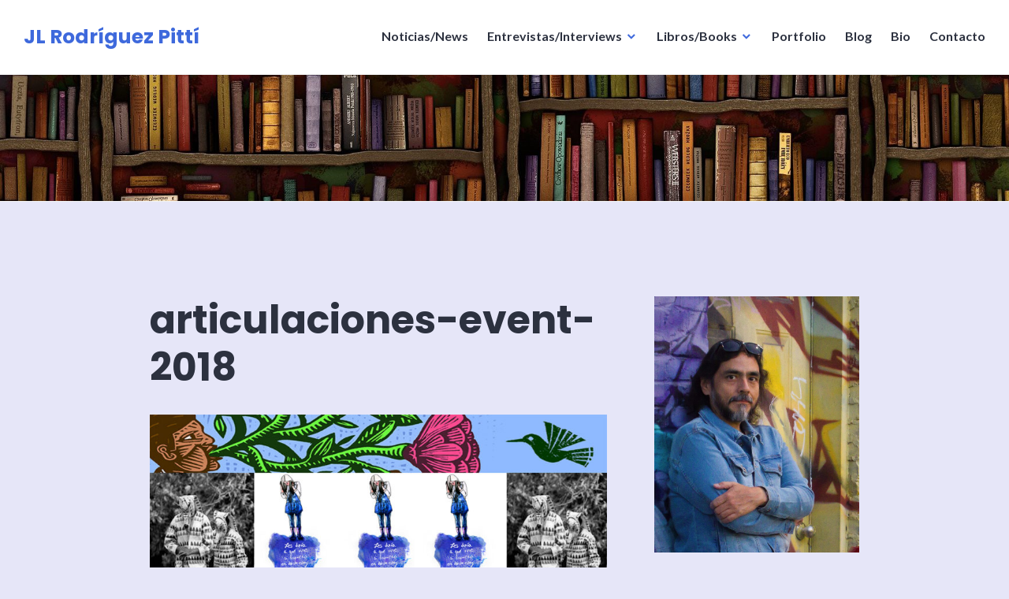

--- FILE ---
content_type: text/html; charset=UTF-8
request_url: https://rodriguezpitti.com/articulaciones-event-2018/
body_size: 10673
content:
<!DOCTYPE html>
<html lang="en-US">
<head>
<meta charset="UTF-8">
<meta name="viewport" content="width=device-width, initial-scale=1">
<link rel="profile" href="http://gmpg.org/xfn/11">
<link rel="pingback" href="https://rodriguezpitti.com/xmlrpc.php">

<title>articulaciones-event-2018 &#8211; JL Rodríguez Pittí</title>
<meta name='robots' content='max-image-preview:large' />
<link rel='dns-prefetch' href='//fonts.googleapis.com' />
<link rel="alternate" type="application/rss+xml" title="JL Rodríguez Pittí &raquo; Feed" href="https://rodriguezpitti.com/feed/" />
<link rel="alternate" title="oEmbed (JSON)" type="application/json+oembed" href="https://rodriguezpitti.com/wp-json/oembed/1.0/embed?url=https%3A%2F%2Frodriguezpitti.com%2Farticulaciones-event-2018%2F" />
<link rel="alternate" title="oEmbed (XML)" type="text/xml+oembed" href="https://rodriguezpitti.com/wp-json/oembed/1.0/embed?url=https%3A%2F%2Frodriguezpitti.com%2Farticulaciones-event-2018%2F&#038;format=xml" />
<style id='wp-img-auto-sizes-contain-inline-css' type='text/css'>
img:is([sizes=auto i],[sizes^="auto," i]){contain-intrinsic-size:3000px 1500px}
/*# sourceURL=wp-img-auto-sizes-contain-inline-css */
</style>
<style id='wp-emoji-styles-inline-css' type='text/css'>

	img.wp-smiley, img.emoji {
		display: inline !important;
		border: none !important;
		box-shadow: none !important;
		height: 1em !important;
		width: 1em !important;
		margin: 0 0.07em !important;
		vertical-align: -0.1em !important;
		background: none !important;
		padding: 0 !important;
	}
/*# sourceURL=wp-emoji-styles-inline-css */
</style>
<style id='wp-block-library-inline-css' type='text/css'>
:root{--wp-block-synced-color:#7a00df;--wp-block-synced-color--rgb:122,0,223;--wp-bound-block-color:var(--wp-block-synced-color);--wp-editor-canvas-background:#ddd;--wp-admin-theme-color:#007cba;--wp-admin-theme-color--rgb:0,124,186;--wp-admin-theme-color-darker-10:#006ba1;--wp-admin-theme-color-darker-10--rgb:0,107,160.5;--wp-admin-theme-color-darker-20:#005a87;--wp-admin-theme-color-darker-20--rgb:0,90,135;--wp-admin-border-width-focus:2px}@media (min-resolution:192dpi){:root{--wp-admin-border-width-focus:1.5px}}.wp-element-button{cursor:pointer}:root .has-very-light-gray-background-color{background-color:#eee}:root .has-very-dark-gray-background-color{background-color:#313131}:root .has-very-light-gray-color{color:#eee}:root .has-very-dark-gray-color{color:#313131}:root .has-vivid-green-cyan-to-vivid-cyan-blue-gradient-background{background:linear-gradient(135deg,#00d084,#0693e3)}:root .has-purple-crush-gradient-background{background:linear-gradient(135deg,#34e2e4,#4721fb 50%,#ab1dfe)}:root .has-hazy-dawn-gradient-background{background:linear-gradient(135deg,#faaca8,#dad0ec)}:root .has-subdued-olive-gradient-background{background:linear-gradient(135deg,#fafae1,#67a671)}:root .has-atomic-cream-gradient-background{background:linear-gradient(135deg,#fdd79a,#004a59)}:root .has-nightshade-gradient-background{background:linear-gradient(135deg,#330968,#31cdcf)}:root .has-midnight-gradient-background{background:linear-gradient(135deg,#020381,#2874fc)}:root{--wp--preset--font-size--normal:16px;--wp--preset--font-size--huge:42px}.has-regular-font-size{font-size:1em}.has-larger-font-size{font-size:2.625em}.has-normal-font-size{font-size:var(--wp--preset--font-size--normal)}.has-huge-font-size{font-size:var(--wp--preset--font-size--huge)}.has-text-align-center{text-align:center}.has-text-align-left{text-align:left}.has-text-align-right{text-align:right}.has-fit-text{white-space:nowrap!important}#end-resizable-editor-section{display:none}.aligncenter{clear:both}.items-justified-left{justify-content:flex-start}.items-justified-center{justify-content:center}.items-justified-right{justify-content:flex-end}.items-justified-space-between{justify-content:space-between}.screen-reader-text{border:0;clip-path:inset(50%);height:1px;margin:-1px;overflow:hidden;padding:0;position:absolute;width:1px;word-wrap:normal!important}.screen-reader-text:focus{background-color:#ddd;clip-path:none;color:#444;display:block;font-size:1em;height:auto;left:5px;line-height:normal;padding:15px 23px 14px;text-decoration:none;top:5px;width:auto;z-index:100000}html :where(.has-border-color){border-style:solid}html :where([style*=border-top-color]){border-top-style:solid}html :where([style*=border-right-color]){border-right-style:solid}html :where([style*=border-bottom-color]){border-bottom-style:solid}html :where([style*=border-left-color]){border-left-style:solid}html :where([style*=border-width]){border-style:solid}html :where([style*=border-top-width]){border-top-style:solid}html :where([style*=border-right-width]){border-right-style:solid}html :where([style*=border-bottom-width]){border-bottom-style:solid}html :where([style*=border-left-width]){border-left-style:solid}html :where(img[class*=wp-image-]){height:auto;max-width:100%}:where(figure){margin:0 0 1em}html :where(.is-position-sticky){--wp-admin--admin-bar--position-offset:var(--wp-admin--admin-bar--height,0px)}@media screen and (max-width:600px){html :where(.is-position-sticky){--wp-admin--admin-bar--position-offset:0px}}

/*# sourceURL=wp-block-library-inline-css */
</style><style id='wp-block-heading-inline-css' type='text/css'>
h1:where(.wp-block-heading).has-background,h2:where(.wp-block-heading).has-background,h3:where(.wp-block-heading).has-background,h4:where(.wp-block-heading).has-background,h5:where(.wp-block-heading).has-background,h6:where(.wp-block-heading).has-background{padding:1.25em 2.375em}h1.has-text-align-left[style*=writing-mode]:where([style*=vertical-lr]),h1.has-text-align-right[style*=writing-mode]:where([style*=vertical-rl]),h2.has-text-align-left[style*=writing-mode]:where([style*=vertical-lr]),h2.has-text-align-right[style*=writing-mode]:where([style*=vertical-rl]),h3.has-text-align-left[style*=writing-mode]:where([style*=vertical-lr]),h3.has-text-align-right[style*=writing-mode]:where([style*=vertical-rl]),h4.has-text-align-left[style*=writing-mode]:where([style*=vertical-lr]),h4.has-text-align-right[style*=writing-mode]:where([style*=vertical-rl]),h5.has-text-align-left[style*=writing-mode]:where([style*=vertical-lr]),h5.has-text-align-right[style*=writing-mode]:where([style*=vertical-rl]),h6.has-text-align-left[style*=writing-mode]:where([style*=vertical-lr]),h6.has-text-align-right[style*=writing-mode]:where([style*=vertical-rl]){rotate:180deg}
/*# sourceURL=https://rodriguezpitti.com/wp-includes/blocks/heading/style.min.css */
</style>
<style id='wp-block-image-inline-css' type='text/css'>
.wp-block-image>a,.wp-block-image>figure>a{display:inline-block}.wp-block-image img{box-sizing:border-box;height:auto;max-width:100%;vertical-align:bottom}@media not (prefers-reduced-motion){.wp-block-image img.hide{visibility:hidden}.wp-block-image img.show{animation:show-content-image .4s}}.wp-block-image[style*=border-radius] img,.wp-block-image[style*=border-radius]>a{border-radius:inherit}.wp-block-image.has-custom-border img{box-sizing:border-box}.wp-block-image.aligncenter{text-align:center}.wp-block-image.alignfull>a,.wp-block-image.alignwide>a{width:100%}.wp-block-image.alignfull img,.wp-block-image.alignwide img{height:auto;width:100%}.wp-block-image .aligncenter,.wp-block-image .alignleft,.wp-block-image .alignright,.wp-block-image.aligncenter,.wp-block-image.alignleft,.wp-block-image.alignright{display:table}.wp-block-image .aligncenter>figcaption,.wp-block-image .alignleft>figcaption,.wp-block-image .alignright>figcaption,.wp-block-image.aligncenter>figcaption,.wp-block-image.alignleft>figcaption,.wp-block-image.alignright>figcaption{caption-side:bottom;display:table-caption}.wp-block-image .alignleft{float:left;margin:.5em 1em .5em 0}.wp-block-image .alignright{float:right;margin:.5em 0 .5em 1em}.wp-block-image .aligncenter{margin-left:auto;margin-right:auto}.wp-block-image :where(figcaption){margin-bottom:1em;margin-top:.5em}.wp-block-image.is-style-circle-mask img{border-radius:9999px}@supports ((-webkit-mask-image:none) or (mask-image:none)) or (-webkit-mask-image:none){.wp-block-image.is-style-circle-mask img{border-radius:0;-webkit-mask-image:url('data:image/svg+xml;utf8,<svg viewBox="0 0 100 100" xmlns="http://www.w3.org/2000/svg"><circle cx="50" cy="50" r="50"/></svg>');mask-image:url('data:image/svg+xml;utf8,<svg viewBox="0 0 100 100" xmlns="http://www.w3.org/2000/svg"><circle cx="50" cy="50" r="50"/></svg>');mask-mode:alpha;-webkit-mask-position:center;mask-position:center;-webkit-mask-repeat:no-repeat;mask-repeat:no-repeat;-webkit-mask-size:contain;mask-size:contain}}:root :where(.wp-block-image.is-style-rounded img,.wp-block-image .is-style-rounded img){border-radius:9999px}.wp-block-image figure{margin:0}.wp-lightbox-container{display:flex;flex-direction:column;position:relative}.wp-lightbox-container img{cursor:zoom-in}.wp-lightbox-container img:hover+button{opacity:1}.wp-lightbox-container button{align-items:center;backdrop-filter:blur(16px) saturate(180%);background-color:#5a5a5a40;border:none;border-radius:4px;cursor:zoom-in;display:flex;height:20px;justify-content:center;opacity:0;padding:0;position:absolute;right:16px;text-align:center;top:16px;width:20px;z-index:100}@media not (prefers-reduced-motion){.wp-lightbox-container button{transition:opacity .2s ease}}.wp-lightbox-container button:focus-visible{outline:3px auto #5a5a5a40;outline:3px auto -webkit-focus-ring-color;outline-offset:3px}.wp-lightbox-container button:hover{cursor:pointer;opacity:1}.wp-lightbox-container button:focus{opacity:1}.wp-lightbox-container button:focus,.wp-lightbox-container button:hover,.wp-lightbox-container button:not(:hover):not(:active):not(.has-background){background-color:#5a5a5a40;border:none}.wp-lightbox-overlay{box-sizing:border-box;cursor:zoom-out;height:100vh;left:0;overflow:hidden;position:fixed;top:0;visibility:hidden;width:100%;z-index:100000}.wp-lightbox-overlay .close-button{align-items:center;cursor:pointer;display:flex;justify-content:center;min-height:40px;min-width:40px;padding:0;position:absolute;right:calc(env(safe-area-inset-right) + 16px);top:calc(env(safe-area-inset-top) + 16px);z-index:5000000}.wp-lightbox-overlay .close-button:focus,.wp-lightbox-overlay .close-button:hover,.wp-lightbox-overlay .close-button:not(:hover):not(:active):not(.has-background){background:none;border:none}.wp-lightbox-overlay .lightbox-image-container{height:var(--wp--lightbox-container-height);left:50%;overflow:hidden;position:absolute;top:50%;transform:translate(-50%,-50%);transform-origin:top left;width:var(--wp--lightbox-container-width);z-index:9999999999}.wp-lightbox-overlay .wp-block-image{align-items:center;box-sizing:border-box;display:flex;height:100%;justify-content:center;margin:0;position:relative;transform-origin:0 0;width:100%;z-index:3000000}.wp-lightbox-overlay .wp-block-image img{height:var(--wp--lightbox-image-height);min-height:var(--wp--lightbox-image-height);min-width:var(--wp--lightbox-image-width);width:var(--wp--lightbox-image-width)}.wp-lightbox-overlay .wp-block-image figcaption{display:none}.wp-lightbox-overlay button{background:none;border:none}.wp-lightbox-overlay .scrim{background-color:#fff;height:100%;opacity:.9;position:absolute;width:100%;z-index:2000000}.wp-lightbox-overlay.active{visibility:visible}@media not (prefers-reduced-motion){.wp-lightbox-overlay.active{animation:turn-on-visibility .25s both}.wp-lightbox-overlay.active img{animation:turn-on-visibility .35s both}.wp-lightbox-overlay.show-closing-animation:not(.active){animation:turn-off-visibility .35s both}.wp-lightbox-overlay.show-closing-animation:not(.active) img{animation:turn-off-visibility .25s both}.wp-lightbox-overlay.zoom.active{animation:none;opacity:1;visibility:visible}.wp-lightbox-overlay.zoom.active .lightbox-image-container{animation:lightbox-zoom-in .4s}.wp-lightbox-overlay.zoom.active .lightbox-image-container img{animation:none}.wp-lightbox-overlay.zoom.active .scrim{animation:turn-on-visibility .4s forwards}.wp-lightbox-overlay.zoom.show-closing-animation:not(.active){animation:none}.wp-lightbox-overlay.zoom.show-closing-animation:not(.active) .lightbox-image-container{animation:lightbox-zoom-out .4s}.wp-lightbox-overlay.zoom.show-closing-animation:not(.active) .lightbox-image-container img{animation:none}.wp-lightbox-overlay.zoom.show-closing-animation:not(.active) .scrim{animation:turn-off-visibility .4s forwards}}@keyframes show-content-image{0%{visibility:hidden}99%{visibility:hidden}to{visibility:visible}}@keyframes turn-on-visibility{0%{opacity:0}to{opacity:1}}@keyframes turn-off-visibility{0%{opacity:1;visibility:visible}99%{opacity:0;visibility:visible}to{opacity:0;visibility:hidden}}@keyframes lightbox-zoom-in{0%{transform:translate(calc((-100vw + var(--wp--lightbox-scrollbar-width))/2 + var(--wp--lightbox-initial-left-position)),calc(-50vh + var(--wp--lightbox-initial-top-position))) scale(var(--wp--lightbox-scale))}to{transform:translate(-50%,-50%) scale(1)}}@keyframes lightbox-zoom-out{0%{transform:translate(-50%,-50%) scale(1);visibility:visible}99%{visibility:visible}to{transform:translate(calc((-100vw + var(--wp--lightbox-scrollbar-width))/2 + var(--wp--lightbox-initial-left-position)),calc(-50vh + var(--wp--lightbox-initial-top-position))) scale(var(--wp--lightbox-scale));visibility:hidden}}
/*# sourceURL=https://rodriguezpitti.com/wp-includes/blocks/image/style.min.css */
</style>
<style id='wp-block-list-inline-css' type='text/css'>
ol,ul{box-sizing:border-box}:root :where(.wp-block-list.has-background){padding:1.25em 2.375em}
/*# sourceURL=https://rodriguezpitti.com/wp-includes/blocks/list/style.min.css */
</style>
<style id='wp-block-paragraph-inline-css' type='text/css'>
.is-small-text{font-size:.875em}.is-regular-text{font-size:1em}.is-large-text{font-size:2.25em}.is-larger-text{font-size:3em}.has-drop-cap:not(:focus):first-letter{float:left;font-size:8.4em;font-style:normal;font-weight:100;line-height:.68;margin:.05em .1em 0 0;text-transform:uppercase}body.rtl .has-drop-cap:not(:focus):first-letter{float:none;margin-left:.1em}p.has-drop-cap.has-background{overflow:hidden}:root :where(p.has-background){padding:1.25em 2.375em}:where(p.has-text-color:not(.has-link-color)) a{color:inherit}p.has-text-align-left[style*="writing-mode:vertical-lr"],p.has-text-align-right[style*="writing-mode:vertical-rl"]{rotate:180deg}
/*# sourceURL=https://rodriguezpitti.com/wp-includes/blocks/paragraph/style.min.css */
</style>
<style id='wp-block-spacer-inline-css' type='text/css'>
.wp-block-spacer{clear:both}
/*# sourceURL=https://rodriguezpitti.com/wp-includes/blocks/spacer/style.min.css */
</style>
<style id='global-styles-inline-css' type='text/css'>
:root{--wp--preset--aspect-ratio--square: 1;--wp--preset--aspect-ratio--4-3: 4/3;--wp--preset--aspect-ratio--3-4: 3/4;--wp--preset--aspect-ratio--3-2: 3/2;--wp--preset--aspect-ratio--2-3: 2/3;--wp--preset--aspect-ratio--16-9: 16/9;--wp--preset--aspect-ratio--9-16: 9/16;--wp--preset--color--black: #000000;--wp--preset--color--cyan-bluish-gray: #abb8c3;--wp--preset--color--white: #ffffff;--wp--preset--color--pale-pink: #f78da7;--wp--preset--color--vivid-red: #cf2e2e;--wp--preset--color--luminous-vivid-orange: #ff6900;--wp--preset--color--luminous-vivid-amber: #fcb900;--wp--preset--color--light-green-cyan: #7bdcb5;--wp--preset--color--vivid-green-cyan: #00d084;--wp--preset--color--pale-cyan-blue: #8ed1fc;--wp--preset--color--vivid-cyan-blue: #0693e3;--wp--preset--color--vivid-purple: #9b51e0;--wp--preset--gradient--vivid-cyan-blue-to-vivid-purple: linear-gradient(135deg,rgb(6,147,227) 0%,rgb(155,81,224) 100%);--wp--preset--gradient--light-green-cyan-to-vivid-green-cyan: linear-gradient(135deg,rgb(122,220,180) 0%,rgb(0,208,130) 100%);--wp--preset--gradient--luminous-vivid-amber-to-luminous-vivid-orange: linear-gradient(135deg,rgb(252,185,0) 0%,rgb(255,105,0) 100%);--wp--preset--gradient--luminous-vivid-orange-to-vivid-red: linear-gradient(135deg,rgb(255,105,0) 0%,rgb(207,46,46) 100%);--wp--preset--gradient--very-light-gray-to-cyan-bluish-gray: linear-gradient(135deg,rgb(238,238,238) 0%,rgb(169,184,195) 100%);--wp--preset--gradient--cool-to-warm-spectrum: linear-gradient(135deg,rgb(74,234,220) 0%,rgb(151,120,209) 20%,rgb(207,42,186) 40%,rgb(238,44,130) 60%,rgb(251,105,98) 80%,rgb(254,248,76) 100%);--wp--preset--gradient--blush-light-purple: linear-gradient(135deg,rgb(255,206,236) 0%,rgb(152,150,240) 100%);--wp--preset--gradient--blush-bordeaux: linear-gradient(135deg,rgb(254,205,165) 0%,rgb(254,45,45) 50%,rgb(107,0,62) 100%);--wp--preset--gradient--luminous-dusk: linear-gradient(135deg,rgb(255,203,112) 0%,rgb(199,81,192) 50%,rgb(65,88,208) 100%);--wp--preset--gradient--pale-ocean: linear-gradient(135deg,rgb(255,245,203) 0%,rgb(182,227,212) 50%,rgb(51,167,181) 100%);--wp--preset--gradient--electric-grass: linear-gradient(135deg,rgb(202,248,128) 0%,rgb(113,206,126) 100%);--wp--preset--gradient--midnight: linear-gradient(135deg,rgb(2,3,129) 0%,rgb(40,116,252) 100%);--wp--preset--font-size--small: 13px;--wp--preset--font-size--medium: 20px;--wp--preset--font-size--large: 36px;--wp--preset--font-size--x-large: 42px;--wp--preset--spacing--20: 0.44rem;--wp--preset--spacing--30: 0.67rem;--wp--preset--spacing--40: 1rem;--wp--preset--spacing--50: 1.5rem;--wp--preset--spacing--60: 2.25rem;--wp--preset--spacing--70: 3.38rem;--wp--preset--spacing--80: 5.06rem;--wp--preset--shadow--natural: 6px 6px 9px rgba(0, 0, 0, 0.2);--wp--preset--shadow--deep: 12px 12px 50px rgba(0, 0, 0, 0.4);--wp--preset--shadow--sharp: 6px 6px 0px rgba(0, 0, 0, 0.2);--wp--preset--shadow--outlined: 6px 6px 0px -3px rgb(255, 255, 255), 6px 6px rgb(0, 0, 0);--wp--preset--shadow--crisp: 6px 6px 0px rgb(0, 0, 0);}:where(.is-layout-flex){gap: 0.5em;}:where(.is-layout-grid){gap: 0.5em;}body .is-layout-flex{display: flex;}.is-layout-flex{flex-wrap: wrap;align-items: center;}.is-layout-flex > :is(*, div){margin: 0;}body .is-layout-grid{display: grid;}.is-layout-grid > :is(*, div){margin: 0;}:where(.wp-block-columns.is-layout-flex){gap: 2em;}:where(.wp-block-columns.is-layout-grid){gap: 2em;}:where(.wp-block-post-template.is-layout-flex){gap: 1.25em;}:where(.wp-block-post-template.is-layout-grid){gap: 1.25em;}.has-black-color{color: var(--wp--preset--color--black) !important;}.has-cyan-bluish-gray-color{color: var(--wp--preset--color--cyan-bluish-gray) !important;}.has-white-color{color: var(--wp--preset--color--white) !important;}.has-pale-pink-color{color: var(--wp--preset--color--pale-pink) !important;}.has-vivid-red-color{color: var(--wp--preset--color--vivid-red) !important;}.has-luminous-vivid-orange-color{color: var(--wp--preset--color--luminous-vivid-orange) !important;}.has-luminous-vivid-amber-color{color: var(--wp--preset--color--luminous-vivid-amber) !important;}.has-light-green-cyan-color{color: var(--wp--preset--color--light-green-cyan) !important;}.has-vivid-green-cyan-color{color: var(--wp--preset--color--vivid-green-cyan) !important;}.has-pale-cyan-blue-color{color: var(--wp--preset--color--pale-cyan-blue) !important;}.has-vivid-cyan-blue-color{color: var(--wp--preset--color--vivid-cyan-blue) !important;}.has-vivid-purple-color{color: var(--wp--preset--color--vivid-purple) !important;}.has-black-background-color{background-color: var(--wp--preset--color--black) !important;}.has-cyan-bluish-gray-background-color{background-color: var(--wp--preset--color--cyan-bluish-gray) !important;}.has-white-background-color{background-color: var(--wp--preset--color--white) !important;}.has-pale-pink-background-color{background-color: var(--wp--preset--color--pale-pink) !important;}.has-vivid-red-background-color{background-color: var(--wp--preset--color--vivid-red) !important;}.has-luminous-vivid-orange-background-color{background-color: var(--wp--preset--color--luminous-vivid-orange) !important;}.has-luminous-vivid-amber-background-color{background-color: var(--wp--preset--color--luminous-vivid-amber) !important;}.has-light-green-cyan-background-color{background-color: var(--wp--preset--color--light-green-cyan) !important;}.has-vivid-green-cyan-background-color{background-color: var(--wp--preset--color--vivid-green-cyan) !important;}.has-pale-cyan-blue-background-color{background-color: var(--wp--preset--color--pale-cyan-blue) !important;}.has-vivid-cyan-blue-background-color{background-color: var(--wp--preset--color--vivid-cyan-blue) !important;}.has-vivid-purple-background-color{background-color: var(--wp--preset--color--vivid-purple) !important;}.has-black-border-color{border-color: var(--wp--preset--color--black) !important;}.has-cyan-bluish-gray-border-color{border-color: var(--wp--preset--color--cyan-bluish-gray) !important;}.has-white-border-color{border-color: var(--wp--preset--color--white) !important;}.has-pale-pink-border-color{border-color: var(--wp--preset--color--pale-pink) !important;}.has-vivid-red-border-color{border-color: var(--wp--preset--color--vivid-red) !important;}.has-luminous-vivid-orange-border-color{border-color: var(--wp--preset--color--luminous-vivid-orange) !important;}.has-luminous-vivid-amber-border-color{border-color: var(--wp--preset--color--luminous-vivid-amber) !important;}.has-light-green-cyan-border-color{border-color: var(--wp--preset--color--light-green-cyan) !important;}.has-vivid-green-cyan-border-color{border-color: var(--wp--preset--color--vivid-green-cyan) !important;}.has-pale-cyan-blue-border-color{border-color: var(--wp--preset--color--pale-cyan-blue) !important;}.has-vivid-cyan-blue-border-color{border-color: var(--wp--preset--color--vivid-cyan-blue) !important;}.has-vivid-purple-border-color{border-color: var(--wp--preset--color--vivid-purple) !important;}.has-vivid-cyan-blue-to-vivid-purple-gradient-background{background: var(--wp--preset--gradient--vivid-cyan-blue-to-vivid-purple) !important;}.has-light-green-cyan-to-vivid-green-cyan-gradient-background{background: var(--wp--preset--gradient--light-green-cyan-to-vivid-green-cyan) !important;}.has-luminous-vivid-amber-to-luminous-vivid-orange-gradient-background{background: var(--wp--preset--gradient--luminous-vivid-amber-to-luminous-vivid-orange) !important;}.has-luminous-vivid-orange-to-vivid-red-gradient-background{background: var(--wp--preset--gradient--luminous-vivid-orange-to-vivid-red) !important;}.has-very-light-gray-to-cyan-bluish-gray-gradient-background{background: var(--wp--preset--gradient--very-light-gray-to-cyan-bluish-gray) !important;}.has-cool-to-warm-spectrum-gradient-background{background: var(--wp--preset--gradient--cool-to-warm-spectrum) !important;}.has-blush-light-purple-gradient-background{background: var(--wp--preset--gradient--blush-light-purple) !important;}.has-blush-bordeaux-gradient-background{background: var(--wp--preset--gradient--blush-bordeaux) !important;}.has-luminous-dusk-gradient-background{background: var(--wp--preset--gradient--luminous-dusk) !important;}.has-pale-ocean-gradient-background{background: var(--wp--preset--gradient--pale-ocean) !important;}.has-electric-grass-gradient-background{background: var(--wp--preset--gradient--electric-grass) !important;}.has-midnight-gradient-background{background: var(--wp--preset--gradient--midnight) !important;}.has-small-font-size{font-size: var(--wp--preset--font-size--small) !important;}.has-medium-font-size{font-size: var(--wp--preset--font-size--medium) !important;}.has-large-font-size{font-size: var(--wp--preset--font-size--large) !important;}.has-x-large-font-size{font-size: var(--wp--preset--font-size--x-large) !important;}
/*# sourceURL=global-styles-inline-css */
</style>

<style id='classic-theme-styles-inline-css' type='text/css'>
/*! This file is auto-generated */
.wp-block-button__link{color:#fff;background-color:#32373c;border-radius:9999px;box-shadow:none;text-decoration:none;padding:calc(.667em + 2px) calc(1.333em + 2px);font-size:1.125em}.wp-block-file__button{background:#32373c;color:#fff;text-decoration:none}
/*# sourceURL=/wp-includes/css/classic-themes.min.css */
</style>
<link rel='stylesheet' id='genericons-css' href='https://rodriguezpitti.com/wp-content/themes/shoreditch/genericons/genericons.css?ver=3.4.1' type='text/css' media='all' />
<link rel='stylesheet' id='shoreditch-fonts-css' href='https://fonts.googleapis.com/css?family=Poppins%3A400%2C700%7CLato%3A400%2C700%2C400italic%2C700italic%7CInconsolata%3A400%2C700&#038;subset=latin%2Clatin-ext' type='text/css' media='all' />
<link rel='stylesheet' id='shoreditch-style-css' href='https://rodriguezpitti.com/wp-content/themes/shoreditch/style.css?ver=6.9' type='text/css' media='all' />
<script type="text/javascript" src="https://rodriguezpitti.com/wp-includes/js/jquery/jquery.min.js?ver=3.7.1" id="jquery-core-js"></script>
<script type="text/javascript" src="https://rodriguezpitti.com/wp-includes/js/jquery/jquery-migrate.min.js?ver=3.4.1" id="jquery-migrate-js"></script>
<link rel="https://api.w.org/" href="https://rodriguezpitti.com/wp-json/" /><link rel="alternate" title="JSON" type="application/json" href="https://rodriguezpitti.com/wp-json/wp/v2/media/1771" /><link rel="EditURI" type="application/rsd+xml" title="RSD" href="https://rodriguezpitti.com/xmlrpc.php?rsd" />
<meta name="generator" content="WordPress 6.9" />
<link rel="canonical" href="https://rodriguezpitti.com/articulaciones-event-2018/" />
<link rel='shortlink' href='https://rodriguezpitti.com/?p=1771' />
<style type="text/css" id="custom-background-css">
body.custom-background { background-color: #e6e6f8; }
</style>
	<link rel="icon" href="https://rodriguezpitti.com/wp-content/uploads/sites/5/2023/08/cropped-rpcom-150x150-1-32x32.jpg" sizes="32x32" />
<link rel="icon" href="https://rodriguezpitti.com/wp-content/uploads/sites/5/2023/08/cropped-rpcom-150x150-1-192x192.jpg" sizes="192x192" />
<link rel="apple-touch-icon" href="https://rodriguezpitti.com/wp-content/uploads/sites/5/2023/08/cropped-rpcom-150x150-1-180x180.jpg" />
<meta name="msapplication-TileImage" content="https://rodriguezpitti.com/wp-content/uploads/sites/5/2023/08/cropped-rpcom-150x150-1-270x270.jpg" />
</head>

<body class="attachment wp-singular attachment-template-default single single-attachment postid-1771 attachmentid-1771 attachment-jpeg custom-background wp-theme-shoreditch sticky-header">
<div id="page" class="site">
	<a class="skip-link screen-reader-text" href="#content">Skip to content</a>

	<header id="masthead" class="site-header" role="banner">
		<div class="site-header-wrapper">
			<div class="site-branding">
				
									<p class="site-title"><a href="https://rodriguezpitti.com/" rel="home">JL Rodríguez Pittí</a></p>
								<p class="site-description">escritor + artista visual</p>
			</div><!-- .site-branding -->

							<button id="menu-toggle" class="menu-toggle">Menu</button>
				<div id="site-menu" class="site-menu">
					<nav id="site-navigation" class="main-navigation" role="navigation" aria-label="Primary Menu">
						<div class="menu-primary-container"><ul id="menu-primary" class="primary-menu"><li id="menu-item-2057" class="menu-item menu-item-type-post_type menu-item-object-page menu-item-2057"><a href="https://rodriguezpitti.com/noticias/">Noticias/News</a></li>
<li id="menu-item-2068" class="menu-item menu-item-type-post_type menu-item-object-page menu-item-has-children menu-item-2068"><a href="https://rodriguezpitti.com/entrevistas/">Entrevistas/Interviews</a>
<ul class="sub-menu">
	<li id="menu-item-2079" class="menu-item menu-item-type-post_type menu-item-object-page menu-item-2079"><a href="https://rodriguezpitti.com/entrevistas/por-cris-lombana-de-radio-10/">Por Cris Lombana de Radio 10</a></li>
	<li id="menu-item-2072" class="menu-item menu-item-type-post_type menu-item-object-page menu-item-2072"><a href="https://rodriguezpitti.com/entrevistas/por-egbert-lewis-del-panama-america-sobre-el-miro-2014-declarado-desierto/">Por Egbert Lewis, sobre el Miró 2014 declarado desierto</a></li>
	<li id="menu-item-2055" class="menu-item menu-item-type-post_type menu-item-object-page menu-item-2055"><a href="https://rodriguezpitti.com/entrevistas/265-2/">Por Juan Carlos Roque de Radio Nederland</a></li>
	<li id="menu-item-2070" class="menu-item menu-item-type-post_type menu-item-object-page menu-item-2070"><a href="https://rodriguezpitti.com/entrevistas/por-alexandra-samudio-para-noticias-culturales-iberoamericanas/">Por Alexandra Samudio para Noticias Culturales Iberoamericanas</a></li>
	<li id="menu-item-2071" class="menu-item menu-item-type-post_type menu-item-object-page menu-item-2071"><a href="https://rodriguezpitti.com/entrevistas/por-diana-n-gonzalez-de-la-prensa-perspectivas-de-la-literatura-panamena/">Por Diana N. González de La Prensa, perspectivas de la literatura panameña</a></li>
	<li id="menu-item-2054" class="menu-item menu-item-type-post_type menu-item-object-page menu-item-2054"><a href="https://rodriguezpitti.com/entrevistas/por-minerva-bethancourth-para-the-panama-post-english/">Por Minerva Bethancourth para The Panama Post (English)</a></li>
	<li id="menu-item-2056" class="menu-item menu-item-type-post_type menu-item-object-page menu-item-2056"><a href="https://rodriguezpitti.com/entrevistas/entrevista-por-juan-jose-rodriguez-de-afp/">Por Juan José Rodríguez de Agence France-Presse</a></li>
	<li id="menu-item-2073" class="menu-item menu-item-type-post_type menu-item-object-page menu-item-2073"><a href="https://rodriguezpitti.com/entrevistas/por-helkin-guevara-de-la-prensa-sobre-los-libros-digitales/">Por Helkin Guevara de La Prensa, sobre los libros digitales</a></li>
	<li id="menu-item-2074" class="menu-item menu-item-type-post_type menu-item-object-page menu-item-2074"><a href="https://rodriguezpitti.com/entrevistas/por-rella-rosenshain-de-la-prensa-sobre-participacion-en-feria-del-libro-de-guatemala/">Por Rella Rosenshain de La Prensa, sobre participación en Feria del Libro de Guatemala</a></li>
	<li id="menu-item-2075" class="menu-item menu-item-type-post_type menu-item-object-page menu-item-2075"><a href="https://rodriguezpitti.com/entrevistas/entrevista-de-rella-rosenshain-de-la-prensa/">Por Rella Rosenshain de La Prensa, sobre la lectura</a></li>
	<li id="menu-item-2067" class="menu-item menu-item-type-post_type menu-item-object-page menu-item-2067"><a href="https://rodriguezpitti.com/entrevistas/entrevista-por-helkin-guevara-de-la-prensa/">Por Helkin Guevara de La Prensa, sobre los blogs</a></li>
	<li id="menu-item-2076" class="menu-item menu-item-type-post_type menu-item-object-page menu-item-2076"><a href="https://rodriguezpitti.com/entrevistas/entrevista-por-vannie-arrocha-de-la-revista-ellas/">Por Vannie Arrocha de la Revista Ellas, sobre miniTEXTOS</a></li>
	<li id="menu-item-2077" class="menu-item menu-item-type-post_type menu-item-object-page menu-item-2077"><a href="https://rodriguezpitti.com/entrevistas/entrevista-por-la-profesora-fulvia-morales-de-castillo/">Por Fulvia Morales de Castillo de la Universidad de Panamá</a></li>
</ul>
</li>
<li id="menu-item-2058" class="menu-item menu-item-type-post_type menu-item-object-page menu-item-has-children menu-item-2058"><a href="https://rodriguezpitti.com/publicaciones/">Libros/Books</a>
<ul class="sub-menu">
	<li id="menu-item-2059" class="menu-item menu-item-type-post_type menu-item-object-page menu-item-2059"><a href="https://rodriguezpitti.com/publicaciones/panama-blues/">Panamá blues</a></li>
	<li id="menu-item-2060" class="menu-item menu-item-type-post_type menu-item-object-page menu-item-2060"><a href="https://rodriguezpitti.com/publicaciones/de-diablos-diablicos-y-otros-seres-de-la-mitologia-panamena/">De diablos, diablicos y otros seres de la mitología panameña</a></li>
	<li id="menu-item-2061" class="menu-item menu-item-type-post_type menu-item-object-page menu-item-2061"><a href="https://rodriguezpitti.com/publicaciones/cuadernos-de-azuero/">Cuadernos de Azuero</a></li>
	<li id="menu-item-2062" class="menu-item menu-item-type-post_type menu-item-object-page menu-item-2062"><a href="https://rodriguezpitti.com/publicaciones/el-camino-de-la-cruz/">El camino de la cruz</a></li>
	<li id="menu-item-2063" class="menu-item menu-item-type-post_type menu-item-object-page menu-item-2063"><a href="https://rodriguezpitti.com/publicaciones/reggae-child/">Reggae child</a></li>
	<li id="menu-item-2064" class="menu-item menu-item-type-post_type menu-item-object-page menu-item-2064"><a href="https://rodriguezpitti.com/publicaciones/suenos-urbanos-resena-de-jacqueline-rivera/">Sueños urbanos, reseña de Jacqueline Rivera</a></li>
	<li id="menu-item-2065" class="menu-item menu-item-type-post_type menu-item-object-page menu-item-2065"><a href="https://rodriguezpitti.com/publicaciones/suenor-urbanos-resena-de-enrique-jaramillo-levi/">Sueños urbanos, reseña de Enrique Jaramillo Levi</a></li>
	<li id="menu-item-2066" class="menu-item menu-item-type-post_type menu-item-object-page menu-item-2066"><a href="https://rodriguezpitti.com/publicaciones/cronica-de-invisibles/">Crónica de invisibles</a></li>
</ul>
</li>
<li id="menu-item-2011" class="menu-item menu-item-type-custom menu-item-object-custom menu-item-2011"><a href="https://www.behance.net/jpitti">Portfolio</a></li>
<li id="menu-item-2014" class="menu-item menu-item-type-custom menu-item-object-custom menu-item-2014"><a href="http://pieldetigre.blogspot.com/">Blog</a></li>
<li id="menu-item-2069" class="menu-item menu-item-type-post_type menu-item-object-page menu-item-2069"><a href="https://rodriguezpitti.com/about-2/">Bio</a></li>
<li id="menu-item-2078" class="menu-item menu-item-type-post_type menu-item-object-page menu-item-2078"><a href="https://rodriguezpitti.com/contacto-2/">Contacto</a></li>
</ul></div>					</nav><!-- .main-navigation -->
				</div><!-- .site-menu -->
								</div><!-- .site-header-wrapper -->
	</header><!-- #masthead -->

	<div id="content" class="site-content">
					<div class="header-image">
				<a href="https://rodriguezpitti.com/" rel="home">
					<img src="https://rodriguezpitti.com/wp-content/uploads/sites/5/2020/06/cropped-162450.jpg" width="1920" height="240" alt="">
				</a>
			</div><!-- .header-image -->
		
	<div class="site-content-wrapper">

		<div id="primary" class="content-area">
			<main id="main" class="site-main" role="main">

			
<article id="post-1771" class="post-1771 attachment type-attachment status-inherit hentry">
	<div class="hentry-wrapper">
		<header class="entry-header"><div class="entry-header-wrapper"><h1 class="entry-title">articulaciones-event-2018</h1></div></header>
		<div class="entry-content">
			<p><img width="791" height="1024" src="https://rodriguezpitti.com/wp-content/uploads/sites/5/2020/06/articulaciones-event-2018-791x1024.jpg" class="attachment-large size-large" alt="" decoding="async" fetchpriority="high" srcset="https://rodriguezpitti.com/wp-content/uploads/sites/5/2020/06/articulaciones-event-2018-791x1024.jpg 791w, https://rodriguezpitti.com/wp-content/uploads/sites/5/2020/06/articulaciones-event-2018-232x300.jpg 232w, https://rodriguezpitti.com/wp-content/uploads/sites/5/2020/06/articulaciones-event-2018-768x994.jpg 768w, https://rodriguezpitti.com/wp-content/uploads/sites/5/2020/06/articulaciones-event-2018.jpg 1080w" sizes="(max-width: 791px) 100vw, 791px" /></p>
			
					</div><!-- .entry-content -->

			</div><!-- .hentry-wrapper -->
</article><!-- #post-## -->

	<nav class="navigation post-navigation" aria-label="Posts">
		<h2 class="screen-reader-text">Post navigation</h2>
		<div class="nav-links"><div class="nav-previous"><a href="https://rodriguezpitti.com/articulaciones-event-2018/" rel="prev"><span class="meta-nav">Published in</span> <span class="post-title">articulaciones-event-2018</span></a></div></div>
	</nav>
			</main><!-- #main -->
		</div><!-- #primary -->

		
<aside id="secondary" class="widget-area" role="complementary">
	<section id="block-7" class="widget widget-small widget_block widget_media_image">
<figure class="wp-block-image size-large"><a href="https://rodriguezpitti.com"><img loading="lazy" decoding="async" width="819" height="1024" src="http://rodriguezpitti.3.96.216.77.nip.io/wp-content/uploads/sites/5/2022/10/273225048_354606039999502_7653530317591739505_n-819x1024.jpg" alt="JL Rodriguez Pitti" class="wp-image-2005" srcset="https://rodriguezpitti.com/wp-content/uploads/sites/5/2022/10/273225048_354606039999502_7653530317591739505_n-819x1024.jpg 819w, https://rodriguezpitti.com/wp-content/uploads/sites/5/2022/10/273225048_354606039999502_7653530317591739505_n-240x300.jpg 240w, https://rodriguezpitti.com/wp-content/uploads/sites/5/2022/10/273225048_354606039999502_7653530317591739505_n-768x960.jpg 768w, https://rodriguezpitti.com/wp-content/uploads/sites/5/2022/10/273225048_354606039999502_7653530317591739505_n-1229x1536.jpg 1229w, https://rodriguezpitti.com/wp-content/uploads/sites/5/2022/10/273225048_354606039999502_7653530317591739505_n.jpg 1611w" sizes="auto, (max-width: 819px) 100vw, 819px" /></a></figure>
</section><section id="block-8" class="widget widget-small widget_block widget_text">
<p><strong>JL Rodríguez Pittí </strong>es escritor, artista visual y editor, autor de varios libros. Su obra literaria ha sido premiada y aparece en antologías publicadas en español, inglés, portugués y sueco. Ha creado y dirigido proyectos culturales, festivales y publicaciones internacionales. Su obra artística ha sido exhibida en varios países. Fue investigador, profesor universitario y autor de dos libros sobre inteligencia artificial.</p>
</section><section id="block-9" class="widget widget-small widget_block widget_text">
<p>-o-</p>
</section><section id="block-10" class="widget widget-small widget_block widget_text">
<p><strong>JL Rodriguez Pitti</strong> is a writer, visual artist, and literary editor. His books has received awards and his short-stories appears in anthologies published in Spanish, English, Portuguese and Swedish. He is the creator of cultural projects, festivals and publications in different countries. He has exhibited his visual art internationally. He was researcher, professor, and author of two books on AI, deep learning and computer vision.</p>
</section><section id="block-11" class="widget widget-small widget_block">
<h3 class="wp-block-heading">Visite también:</h3>
</section><section id="block-17" class="widget widget-small widget_block">
<ul class="wp-block-list">
<li><a href="http://www.escritorespanama.com/">Noticias de los escritores de Panamá</a></li>



<li><a href="https://www.behance.net/jpitti">Portafolio fotográfico del autor</a></li>



<li><a href="http://www.minitextos.org/">miniTEXTOS</a></li>



<li><a href="http://www.elhacedor.org/">EL HACEDOR</a></li>
</ul>
</section><section id="block-18" class="widget widget-small widget_block">
<div style="height:8px" aria-hidden="true" class="wp-block-spacer"></div>
</section><section id="block-16" class="widget widget-small widget_block widget_media_image"><div class="wp-block-image">
<figure class="aligncenter size-full"><img loading="lazy" decoding="async" width="150" height="150" src="http://rodriguezpitti.3.96.216.77.nip.io/wp-content/uploads/sites/5/2023/08/rpcom-150x150-1.jpg" alt="" class="wp-image-2080"/></figure>
</div></section></aside><!-- #secondary -->

	</div><!-- .site-content-wrapper -->


	</div><!-- #content -->

	<footer id="colophon" class="site-footer" role="contentinfo">
		<div class="site-footer-wrapper">
			
			<div class="site-info">
				<a href="https://wordpress.org/">Proudly powered by WordPress</a>
				<span class="sep">/</span>
				Theme: Shoreditch by <a href="https://wordpress.com/themes/" rel="designer">Automattic</a>.			</div><!-- .site-info -->
		</div><!-- .site-footer-wrapper -->
	</footer><!-- #colophon -->
</div><!-- #page -->

<script type="speculationrules">
{"prefetch":[{"source":"document","where":{"and":[{"href_matches":"/*"},{"not":{"href_matches":["/wp-*.php","/wp-admin/*","/wp-content/uploads/sites/5/*","/wp-content/*","/wp-content/plugins/*","/wp-content/themes/shoreditch/*","/*\\?(.+)"]}},{"not":{"selector_matches":"a[rel~=\"nofollow\"]"}},{"not":{"selector_matches":".no-prefetch, .no-prefetch a"}}]},"eagerness":"conservative"}]}
</script>
<script type="text/javascript" id="shoreditch-back-top-js-extra">
/* <![CDATA[ */
var shoreditchButtonTitle = {"desc":"Back to top"};
//# sourceURL=shoreditch-back-top-js-extra
/* ]]> */
</script>
<script type="text/javascript" src="https://rodriguezpitti.com/wp-content/themes/shoreditch/js/back-top.js?ver=20120206" id="shoreditch-back-top-js"></script>
<script type="text/javascript" src="https://rodriguezpitti.com/wp-content/themes/shoreditch/js/skip-link-focus-fix.js?ver=20130115" id="shoreditch-skip-link-focus-fix-js"></script>
<script type="text/javascript" id="shoreditch-navigation-js-extra">
/* <![CDATA[ */
var shoreditchScreenReaderText = {"expand":"expand child menu","collapse":"collapse child menu"};
//# sourceURL=shoreditch-navigation-js-extra
/* ]]> */
</script>
<script type="text/javascript" src="https://rodriguezpitti.com/wp-content/themes/shoreditch/js/navigation.js?ver=20151231" id="shoreditch-navigation-js"></script>
<script type="text/javascript" src="https://rodriguezpitti.com/wp-content/themes/shoreditch/js/header.js?ver=20130115" id="shoreditch-header-js"></script>
<script id="wp-emoji-settings" type="application/json">
{"baseUrl":"https://s.w.org/images/core/emoji/17.0.2/72x72/","ext":".png","svgUrl":"https://s.w.org/images/core/emoji/17.0.2/svg/","svgExt":".svg","source":{"concatemoji":"https://rodriguezpitti.com/wp-includes/js/wp-emoji-release.min.js?ver=6.9"}}
</script>
<script type="module">
/* <![CDATA[ */
/*! This file is auto-generated */
const a=JSON.parse(document.getElementById("wp-emoji-settings").textContent),o=(window._wpemojiSettings=a,"wpEmojiSettingsSupports"),s=["flag","emoji"];function i(e){try{var t={supportTests:e,timestamp:(new Date).valueOf()};sessionStorage.setItem(o,JSON.stringify(t))}catch(e){}}function c(e,t,n){e.clearRect(0,0,e.canvas.width,e.canvas.height),e.fillText(t,0,0);t=new Uint32Array(e.getImageData(0,0,e.canvas.width,e.canvas.height).data);e.clearRect(0,0,e.canvas.width,e.canvas.height),e.fillText(n,0,0);const a=new Uint32Array(e.getImageData(0,0,e.canvas.width,e.canvas.height).data);return t.every((e,t)=>e===a[t])}function p(e,t){e.clearRect(0,0,e.canvas.width,e.canvas.height),e.fillText(t,0,0);var n=e.getImageData(16,16,1,1);for(let e=0;e<n.data.length;e++)if(0!==n.data[e])return!1;return!0}function u(e,t,n,a){switch(t){case"flag":return n(e,"\ud83c\udff3\ufe0f\u200d\u26a7\ufe0f","\ud83c\udff3\ufe0f\u200b\u26a7\ufe0f")?!1:!n(e,"\ud83c\udde8\ud83c\uddf6","\ud83c\udde8\u200b\ud83c\uddf6")&&!n(e,"\ud83c\udff4\udb40\udc67\udb40\udc62\udb40\udc65\udb40\udc6e\udb40\udc67\udb40\udc7f","\ud83c\udff4\u200b\udb40\udc67\u200b\udb40\udc62\u200b\udb40\udc65\u200b\udb40\udc6e\u200b\udb40\udc67\u200b\udb40\udc7f");case"emoji":return!a(e,"\ud83e\u1fac8")}return!1}function f(e,t,n,a){let r;const o=(r="undefined"!=typeof WorkerGlobalScope&&self instanceof WorkerGlobalScope?new OffscreenCanvas(300,150):document.createElement("canvas")).getContext("2d",{willReadFrequently:!0}),s=(o.textBaseline="top",o.font="600 32px Arial",{});return e.forEach(e=>{s[e]=t(o,e,n,a)}),s}function r(e){var t=document.createElement("script");t.src=e,t.defer=!0,document.head.appendChild(t)}a.supports={everything:!0,everythingExceptFlag:!0},new Promise(t=>{let n=function(){try{var e=JSON.parse(sessionStorage.getItem(o));if("object"==typeof e&&"number"==typeof e.timestamp&&(new Date).valueOf()<e.timestamp+604800&&"object"==typeof e.supportTests)return e.supportTests}catch(e){}return null}();if(!n){if("undefined"!=typeof Worker&&"undefined"!=typeof OffscreenCanvas&&"undefined"!=typeof URL&&URL.createObjectURL&&"undefined"!=typeof Blob)try{var e="postMessage("+f.toString()+"("+[JSON.stringify(s),u.toString(),c.toString(),p.toString()].join(",")+"));",a=new Blob([e],{type:"text/javascript"});const r=new Worker(URL.createObjectURL(a),{name:"wpTestEmojiSupports"});return void(r.onmessage=e=>{i(n=e.data),r.terminate(),t(n)})}catch(e){}i(n=f(s,u,c,p))}t(n)}).then(e=>{for(const n in e)a.supports[n]=e[n],a.supports.everything=a.supports.everything&&a.supports[n],"flag"!==n&&(a.supports.everythingExceptFlag=a.supports.everythingExceptFlag&&a.supports[n]);var t;a.supports.everythingExceptFlag=a.supports.everythingExceptFlag&&!a.supports.flag,a.supports.everything||((t=a.source||{}).concatemoji?r(t.concatemoji):t.wpemoji&&t.twemoji&&(r(t.twemoji),r(t.wpemoji)))});
//# sourceURL=https://rodriguezpitti.com/wp-includes/js/wp-emoji-loader.min.js
/* ]]> */
</script>

</body>
</html>
